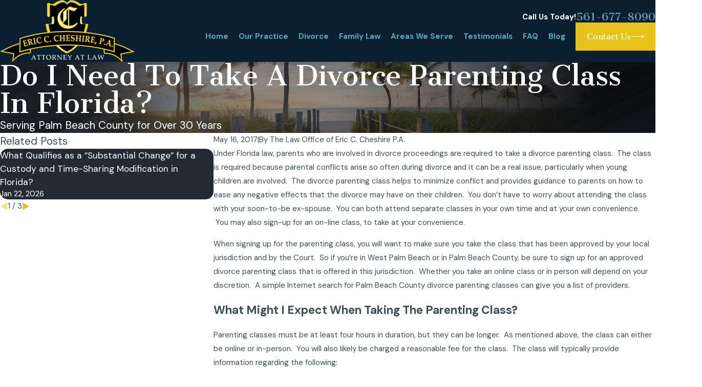

--- FILE ---
content_type: image/svg+xml; charset=utf-8
request_url: https://www.cheshirefamilylaw.com/cms/svg/site/06n3dgusjhf.36.2601151622126.svg
body_size: 3140
content:
<?xml version="1.0" encoding="UTF-8" standalone="no"?>
<svg xmlns="http://www.w3.org/2000/svg" viewBox="0 0 36 36">
<style>
	g path { stroke: none; }
	g.root { display: none; }
	g.root:target { display: inline; }
	g line { stroke: black; }
	g circle { stroke: black; }
	g polyline { stroke: black; }
</style>
<g class="root" id="facebook" data-name="facebook">
	<path d="M20.762 0C14.563 0 13.152 4.601 13.152 7.544L13.152 11.658L9.562 11.658L9.562 18.016L13.144 18.016C13.144 26.175 13.144 36 13.144 36L20.684 36C20.684 36 20.684 26.076 20.684 18.016L25.77 18.016L26.438 11.658L20.692 11.658L20.692 7.924C20.692 6.517 21.628 6.191 22.287 6.191L26.345 6.191L26.345 0.024L20.762 0Z" />
</g>
<g class="root" id="google_plus" data-name="google plus">
	<path d="M33.916 4.998A2.66 2.66 0 0 0 31.312 3H4.688A2.66 2.66 0 0 0 2.084 4.998L0 14.009v0.078a4.8 4.8 0 0 0 2.407 4.118V30.465A2.601 2.601 0 0 0 5.062 33h25.965a2.601 2.601 0 0 0 2.655-2.535V18.15A4.79 4.79 0 0 0 36 14.088V14.009ZM8.622 14.043v0.045a3.482 3.482 0 0 1-3.555 3.396a3.486 3.486 0 0 1-3.555-3.321l2.046-8.85A1.152 1.152 0 0 1 4.688 4.443H9.862Zm8.622 0.045a3.482 3.482 0 0 1-3.555 3.396A3.484 3.484 0 0 1 10.134 14.13L11.386 4.443H17.25Zm1.512 0V4.443h5.859l1.252 9.686a3.56 3.56 0 0 1-7.11-0.042m6.772 15.554a4.05 4.05 0 1 1 2.841-7.039l-1.15 1.059a2.445 2.445 0 0 0-1.689-0.624a2.558 2.558 0 1 0 0 5.114a2.263 2.263 0 0 0 2.4-1.748h-2.4v-1.389h4.004a3.564 3.564 0 0 1 0.066 0.67a3.822 3.822 0 0 1-4.069 3.957m5.4-12.159a3.482 3.482 0 0 1-3.555-3.396v-0.045l-1.24-9.6h5.176a1.152 1.152 0 0 1 1.128 0.865l2.046 8.85a3.486 3.486 0 0 1-3.555 3.321" />
</g>
<g class="root" id="instagram" data-name="instagram">
	<path d="M25.283 35.997L10.737 35.997C4.816 35.989 0.018 31.191 0.01 25.271L0.01 10.723C0.018 4.802 4.816 0.006 10.737-0.002L25.283-0.002C31.204 0.006 36.001 4.802 36.01 10.723L36.01 25.271C36.001 31.191 31.204 35.989 25.283 35.997ZM32.385 10.723C32.388 6.802 29.213 3.62 25.291 3.615C25.289 3.615 25.287 3.615 25.283 3.615L10.737 3.615C6.815 3.615 3.636 6.794 3.636 10.715L3.636 25.271C3.636 29.192 6.815 32.371 10.737 32.371L25.283 32.371C29.205 32.371 32.385 29.192 32.385 25.271L32.385 10.723ZM27.342 10.987C26.093 10.987 25.08 9.975 25.08 8.726C25.08 7.477 26.093 6.464 27.342 6.464C28.59 6.464 29.603 7.477 29.603 8.726C29.603 9.975 28.59 10.987 27.342 10.987ZM18.01 27.305C12.869 27.305 8.701 23.138 8.701 17.997C8.701 12.856 12.869 8.688 18.01 8.688C23.151 8.688 27.319 12.856 27.319 17.997C27.311 23.135 23.148 27.298 18.01 27.305ZM18.01 12.306C14.867 12.306 12.319 14.854 12.319 17.997C12.319 21.14 14.867 23.688 18.01 23.688C21.153 23.688 23.701 21.14 23.701 17.997C23.701 14.854 21.153 12.306 18.01 12.306Z" />
</g>
<g class="root" id="linkedin" data-name="LinkedIn">
	<path d="M4.286 1.688C1.695 1.688 0 3.347 0 5.536C0 7.684 1.647 9.378 4.187 9.378L4.238 9.378C6.875 9.378 8.517 7.677 8.517 5.529C8.467 3.342 6.875 1.688 4.286 1.688ZM27.096 11.936C23.076 11.936 20.557 14.106 20.091 15.627L20.091 12.149L12.208 12.149C12.311 13.996 12.208 34.312 12.208 34.312L20.091 34.312L20.091 22.319C20.091 21.653 20.06 20.986 20.262 20.508C20.805 19.176 21.969 17.792 24.063 17.792C26.799 17.792 28.044 19.842 28.044 22.843L28.044 34.312L36 34.312L36 21.989C36 15.125 32.082 11.936 27.096 11.936ZM0.908 12.15L0.908 34.312L7.924 34.312L7.924 12.15L0.908 12.15Z" />
</g>
<g class="root" id="twitter" data-name="twitter">
	<path d="M29.156 26.498c-1.245-1.816-2.499-3.633-3.744-5.45c-1.254-1.825-2.514-3.657-3.768-5.482c-0.095-0.142-0.206-0.278-0.317-0.429c0.317-0.373 0.619-0.754 0.937-1.118c1.031-1.198 2.063-2.387 3.094-3.586c0.547-0.635 1.094-1.262 1.642-1.889c1.348-1.571 2.697-3.141 4.046-4.72c1.086-1.269 2.173-2.539 3.261-3.808c0-0.008 0.008-0.008 0.008-0.015h-2.998c-0.254 0.293-0.5 0.579-0.754 0.873c-1.309 1.515-2.617 3.031-3.927 4.545c-0.928 1.071-1.848 2.15-2.777 3.229c-0.65 0.754-1.293 1.508-1.943 2.269c-0.595 0.69-1.182 1.389-1.769 2.079c-0.039 0.048-0.056 0.112-0.095 0.206c-0.151-0.19-0.246-0.302-0.325-0.42c-0.23-0.325-0.452-0.65-0.674-0.984c-1.364-1.983-2.721-3.966-4.086-5.95c-1.333-1.943-2.673-3.886-3.998-5.831c0-0.008-0.008-0.008-0.008-0.015h-10.55c0.539 0.777 1.079 1.547 1.618 2.333c0.976 1.42 1.943 2.848 2.919 4.267c1.158 1.682 2.316 3.356 3.466 5.029c1.301 1.896 2.602 3.8 3.903 5.696c0.564 0.817 1.118 1.642 1.682 2.46c0.103 0.151 0.079 0.261-0.032 0.388c-0.215 0.23-0.429 0.459-0.627 0.698c-0.84 0.976-1.665 1.96-2.507 2.935c-1.213 1.411-2.436 2.824-3.657 4.237c-0.896 1.04-1.785 2.079-2.673 3.117c-1.389 1.611-2.768 3.229-4.157 4.838h2.983c1.118-1.301 2.245-2.602 3.364-3.903c1.158-1.333 2.316-2.673 3.466-4.006c0.952-1.103 1.896-2.206 2.841-3.308c0.556-0.65 1.118-1.293 1.682-1.936c0.215-0.246 0.42-0.5 0.642-0.737c0.142-0.151 0.206-0.127 0.325 0.039c0.73 1.071 1.46 2.134 2.189 3.197c1.396 2.038 2.785 4.077 4.181 6.108c0.928 1.348 1.856 2.69 2.785 4.03c0.119 0.175 0.239 0.341 0.366 0.515H35.653c-0.991-1.452-1.967-2.904-2.959-4.347C31.512 29.934 30.33 28.22 29.156 26.498zM31.488 33.956c-0.079 0-0.159 0-0.239 0c-1.436 0-2.863-0.008-4.3 0c-0.206 0-0.325-0.032-0.452-0.239c-0.388-0.619-0.825-1.198-1.245-1.801c-0.737-1.064-1.475-2.126-2.221-3.181c-1-1.428-1.999-2.848-2.998-4.267c-1.04-1.484-2.07-2.959-3.11-4.442c-0.833-1.198-1.658-2.404-2.499-3.602c-1.206-1.729-2.427-3.451-3.633-5.172c-0.73-1.04-1.452-2.087-2.182-3.134c-1.191-1.698-2.372-3.395-3.562-5.092c-0.175-0.254-0.349-0.5-0.523-0.754c-0.039-0.056-0.071-0.127-0.127-0.239c0.183 0 0.302 0 0.429 0c1.444 0 2.895-0.008 4.34-0.015c0.127 0 0.175 0.039 0.239 0.142c0.381 0.556 0.769 1.103 1.158 1.658c0.722 1.04 1.452 2.079 2.173 3.11c0.991 1.411 1.983 2.824 2.968 4.237c0.896 1.284 1.785 2.57 2.681 3.856c1.166 1.674 2.341 3.339 3.506 5.006c1.118 1.594 2.221 3.197 3.339 4.791c1.301 1.856 2.602 3.713 3.903 5.57c0.713 1.015 1.428 2.038 2.143 3.061c0.095 0.142 0.175 0.302 0.261 0.452C31.519 33.915 31.504 33.932 31.488 33.956z" />
</g>
</svg>

--- FILE ---
content_type: image/svg+xml; charset=utf-8
request_url: https://www.cheshirefamilylaw.com/cms/svg/site/06n3dgusjhf.24.2601151622126.svg
body_size: 8975
content:
<?xml version="1.0" encoding="UTF-8" standalone="no"?>
<svg xmlns="http://www.w3.org/2000/svg" viewBox="0 0 24 24">
<style>
	g path { stroke: none; }
	g.root { display: none; }
	g.root:target { display: inline; }
	g line { stroke: black; }
	g circle { stroke: black; }
	g polyline { stroke: black; }
</style>
<g class="root" id="arrow_down" data-name="arrow down">
	<path d="M13.006 18.316l10.823-10.823a1.217 1.217 0 0 0-1.668-1.668l-10.006 10.006l-10.006-10.006A1.234 1.234 5.402 0 0 0.399 5.642a1.201 1.201 0 0 0-0.117 1.668A0.384 0.384 5.402 0 0 0.399 7.476L11.289 18.316a1.234 1.234 0 0 0 1.668 0Z" />
</g>
<g class="root" id="arrow_left" data-name="arrow-left">
	<path d="M4.82 12.12c0 0.24 0.24 0.48 0.36 0.72L16.69 23.52c0.24 0.36 0.6 0.48 0.96 0.48 0.48 0 0.84-0.12 1.08-0.36 0.48-0.36 0.6-1.2 0.24-1.68 0-0.12-0.12-0.12-0.24-0.24L8.18 12L18.74 2.16c0.48-0.36 0.6-1.2 0.24-1.68 0-0.12-0.12-0.12-0.24-0.24-0.24-0.12-0.6-0.24-1.08-0.24-0.36 0-0.72 0.12-0.96 0.48L5.18 11.16c-0.24 0.24-0.36 0.6-0.36 0.96h0Z" />
</g>
<g class="root" id="arrow_right" data-name="arrow-right">
	<path id="np_arrow_2284437_000000" class="st0" d="M19.184 11.88c0-0.24-0.24-0.48-0.36-0.72L7.305 0.48C7.065 0.12 6.704 0 6.344 0C5.865 0 5.504 0.12 5.264 0.36c-0.48 0.36-0.6 1.2-0.24 1.68c0 0.12 0.12 0.12 0.24 0.24L15.824 12l-10.56 9.84c-0.48 0.36-0.6 1.2-0.24 1.68c0 0.12 0.12 0.12 0.24 0.24C5.504 23.88 5.865 24 6.344 24c0.36 0 0.72-0.12 0.96-0.48l11.52-10.68C19.064 12.6 19.184 12.24 19.184 11.88L19.184 11.88z" />
</g>
<g class="root" id="blog_menu" data-name="blog menu">
	<path d="M16.285 0.001a3.434 3.434 0 0 0-3.304 2.571H0V4.286H12.981a3.409 3.409 0 0 0 6.609 0H24V2.572H19.59A3.434 3.434-1.715 0 0 16.285 0.001Zm0 1.714a1.714 1.714 0 1 1-1.714 1.714A1.702 1.702-1.715 0 1 16.285 1.715ZM7.714 8.572a3.434 3.434 0 0 0-3.304 2.571H0v1.714H4.41a3.409 3.409 0 0 0 6.609 0H24V11.143H11.018A3.434 3.434-1.715 0 0 7.714 8.572Zm0 1.714a1.714 1.714 0 1 1-1.714 1.714A1.702 1.702-1.715 0 1 7.714 10.286Zm8.571 6.857a3.434 3.434 0 0 0-3.304 2.571H0v1.714H12.981a3.409 3.409 0 0 0 6.609 0H24V19.715H19.59A3.434 3.434-1.715 0 0 16.285 17.143Zm0 1.714a1.714 1.714 0 1 1-1.714 1.714A1.702 1.702-1.715 0 1 16.285 18.858Z" />
</g>
<g class="root" id="btn_arw" data-name="btn_arw">
	<path d="M19.787 9v2.354H0v0.994h19.787V15L24 11.917Z" />
</g>
<g class="root" id="close" data-name="close">
	<path d="M1.285 0.002A1.498 1.498 0.012 0 0 0.012 1.5a1.498 1.498 0 0 0 0.434 0.884L10.019 11.986L0.447 21.604a1.408 1.408 0 0 0 0 1.992a1.393 1.393 0 0 0 1.962 0L11.996 14.009l9.572 9.587a1.498 1.498 0 0 0 2.007 0a1.408 1.408 0 0 0 0-1.992L14.034 11.986l9.587-9.587A1.423 1.423 0.012 0 0 21.614 0.437L11.996 10.009L2.454 0.437A1.588 1.588 0.012 0 0 1.285 0.002Z" />
</g>
<g class="root" id="flair" data-name="flair">
	<rect x="0" y="11.28" width="24" height="0.48" />
	<rect x="1.2" y="9.59999999999999" width="0.48" height="4.8" />
</g>
<g class="root" id="hand_scales" data-name="hand_scales">
	<path d="M9.813 10.213c1.83 0 3.319-1.293 3.319-2.881V6.638h-0.705l-1.559-3.12c0.85-0.133 1.354-0.484 1.81-0.802c0.423-0.295 0.8-0.557 1.476-0.644V10.972c-0.349 0.17-1.062 0.261-1.532 0.262c-0.282 0-0.511 0.229-0.511 0.511s0.229 0.511 0.511 0.511c0.244 0 1.329-0.022 2.043-0.401c0.714 0.379 1.798 0.401 2.043 0.401c0.282 0 0.51-0.229 0.511-0.51c0-0.282-0.228-0.511-0.51-0.511c-0.47-0.001-1.183-0.091-1.533-0.262V2.073c0.676 0.087 1.053 0.349 1.476 0.644c0.456 0.317 0.959 0.668 1.81 0.802L16.901 6.638h-0.705v0.693c0 1.589 1.489 2.881 3.319 2.881s3.319-1.293 3.319-2.881V6.638h-0.705l-1.689-3.379c0.439-0.22 0.791-0.534 0.854-0.866c0.052-0.277-0.13-0.544-0.407-0.597c-0.252-0.048-0.495 0.098-0.577 0.333c-0.123 0.136-0.638 0.424-1.089 0.424c-1.018 0-1.467-0.313-1.986-0.674c-0.499-0.347-1.054-0.734-2.059-0.833V0.511c0-0.282-0.229-0.511-0.511-0.511s-0.511 0.229-0.511 0.511v0.535c-1.005 0.099-1.561 0.486-2.059 0.833C11.574 2.24 11.126 2.553 10.107 2.553c-0.451 0-0.966-0.289-1.089-0.424c-0.082-0.235-0.326-0.38-0.577-0.333c-0.277 0.052-0.459 0.32-0.407 0.597c0.063 0.333 0.415 0.646 0.853 0.866L7.199 6.638h-0.705v0.693C6.493 8.92 7.983 10.213 9.813 10.213zM19.515 9.191c-1.129 0-2.07-0.663-2.262-1.532h4.524C21.585 8.529 20.643 9.191 19.515 9.191zM18.043 6.638l1.472-2.945L20.987 6.638H18.043zM9.813 9.191c-1.129 0-2.07-0.663-2.262-1.532h4.524C11.883 8.529 10.941 9.191 9.813 9.191zM9.813 3.693L11.284 6.638h-2.944L9.813 3.693z" />
	<path d="M23.754 11.951c-0.396-0.534-1.369-0.982-2.568-0.703c-1.086 0.252-1.699 1.013-2.306 2.161l-1.721 0.894c-0.342-0.31-0.836-0.514-1.475-0.514H12.651c-0.094-0.038-0.313-0.206-0.46-0.318C11.76 13.139 11.272 12.766 10.723 12.766h-2.553c-0.847 0-1.817 0.624-2.39 1.159c-0.004 0.004-0.009 0.008-0.013 0.013c-0.507 0.507-1.264 1.233-1.707 1.655l-0.634-0.634c-0.199-0.199-0.523-0.199-0.722 0l-2.553 2.553c-0.199 0.199-0.199 0.523 0 0.722l5.617 5.617c0.1 0.1 0.23 0.149 0.361 0.149s0.261-0.05 0.361-0.149l2.553-2.553c0.199-0.199 0.199-0.523 0-0.722l-0.114-0.114c0.069-0.023 0.153-0.035 0.264-0.035h7.515c0.225 0 0.566 0 2.454-1.757c0.907-0.844 1.804-1.756 2.012-1.988c0.401-0.451 2.144-3.06 2.642-4.224C23.886 12.289 23.863 12.097 23.754 11.951zM6.128 22.767L1.233 17.872L3.064 16.041L7.959 20.936L6.128 22.767zM20.41 16c-0.585 0.656-3.174 3.162-3.754 3.404H9.191c-0.479 0-0.794 0.145-1.013 0.308l-3.398-3.398c0.447-0.427 1.194-1.143 1.701-1.649C6.954 14.228 7.683 13.787 8.17 13.787h2.553c0.203 0 0.59 0.297 0.846 0.493c0.37 0.283 0.69 0.529 1.051 0.529h3.064c0.705 0 1.021 0.385 1.021 0.766s-0.316 0.766-1.021 0.766h-4.596c-0.282 0-0.511 0.229-0.511 0.511s0.229 0.511 0.511 0.511h4.596c1.341 0 2.043-0.899 2.043-1.787c0-0.131-0.016-0.264-0.047-0.393l1.813-0.941c0.094-0.049 0.17-0.126 0.219-0.22c0.596-1.159 1.042-1.624 1.704-1.778c0.552-0.128 1.025-0.019 1.302 0.14C22.13 13.545 20.731 15.641 20.41 16z" />
	<rect x="3.06382978723404" y="17.6610638297872" width="1.02127659574468" height="1.44446808510638" transform="matrix(0.7071 -0.7071 0.7071 0.7071 -187.2519 123.9618)" class="st0" />
</g>
<g class="root" id="law_talk" data-name="law_talk">
	<path d="M8.831 20.254C9.251 19.812 9.5 19.203 9.5 18.5v-1c0-1.449-1.051-2.5-2.5-2.5s-2.5 1.051-2.5 2.5v1c0 0.703 0.248 1.312 0.669 1.754C3.618 20.652 2 21.536 2 23v0.5c0 0.276 0.224 0.5 0.5 0.5s0.5-0.224 0.5-0.5v-0.5c0-1.141 2.427-2 4-2s4 0.859 4 2v0.5c0 0.276 0.224 0.5 0.5 0.5s0.5-0.224 0.5-0.5v-0.5C12 21.536 10.382 20.653 8.831 20.254zM5.5 17.5c0-0.897 0.602-1.5 1.5-1.5s1.5 0.603 1.5 1.5v1c0 0.898-0.602 1.5-1.5 1.5s-1.5-0.602-1.5-1.5V17.5z" />
	<path d="M21 0H2C0.898 0 0 0.897 0 2v13.5c0 1.103 0.898 2 2 2h1c0.276 0 0.5-0.224 0.5-0.5s-0.224-0.5-0.5-0.5H2c-0.551 0-1-0.449-1-1V2c0-0.551 0.449-1 1-1h19c0.551 0 1 0.449 1 1v13.5c0 0.551-0.449 1-1 1h-5c-0.154 0-0.3 0.071-0.394 0.193L13 20.042V17c0-0.276-0.224-0.5-0.5-0.5h-1.5c-0.276 0-0.5 0.224-0.5 0.5s0.224 0.5 0.5 0.5h1v2.542c0 0.434 0.265 0.805 0.676 0.946c0.11 0.038 0.221 0.056 0.331 0.056c0.301 0 0.588-0.137 0.782-0.388L16.244 17.5H21c1.102 0 2-0.897 2-2V2C23 0.897 22.102 0 21 0z" />
	<path d="M3.5 9v0.679C3.5 11.234 4.958 12.5 6.75 12.5s3.25-1.266 3.25-2.821V9h-0.691l-1.526-3.055c0.832-0.131 1.326-0.474 1.772-0.785c0.414-0.289 0.783-0.545 1.445-0.631v8.703c-0.357 0.149-1.195 0.266-2 0.267c-0.276 0-0.5 0.224-0.5 0.5s0.224 0.5 0.5 0.5c0.438 0 1.743-0.033 2.5-0.405c0.757 0.371 2.062 0.405 2.5 0.405c0.276 0 0.5-0.224 0.5-0.5c0-0.276-0.224-0.5-0.5-0.5c-0.805-0.001-1.644-0.118-2-0.267V4.53c0.662 0.085 1.031 0.342 1.445 0.631c0.446 0.311 0.939 0.654 1.772 0.785L13.691 9H13v0.679c0 1.556 1.458 2.821 3.25 2.821s3.25-1.266 3.25-2.821V9h-0.691l-1.654-3.309c0.429-0.216 0.774-0.522 0.836-0.848c0.051-0.271-0.127-0.533-0.398-0.584c-0.247-0.047-0.485 0.096-0.565 0.326c-0.121 0.133-0.625 0.415-1.066 0.415c-0.997 0-1.436-0.306-1.945-0.66C13.528 4 12.984 3.621 12 3.524V3c0-0.276-0.224-0.5-0.5-0.5s-0.5 0.224-0.5 0.5v0.524c-0.984 0.097-1.529 0.476-2.016 0.816C8.474 4.694 8.036 5 7.039 5c-0.441 0-0.946-0.282-1.066-0.416c-0.08-0.23-0.318-0.372-0.565-0.326c-0.271 0.051-0.449 0.313-0.398 0.584c0.062 0.326 0.406 0.632 0.836 0.848L4.191 9H3.5zM16.25 11.5c-1.105 0-2.027-0.649-2.215-1.5h4.43C18.277 10.851 17.355 11.5 16.25 11.5zM14.809 9L16.25 6.116L17.691 9H14.809zM6.75 11.5c-1.105 0-2.027-0.649-2.215-1.5h4.43C8.777 10.851 7.855 11.5 6.75 11.5zM6.75 6.116L8.191 9H5.309L6.75 6.116z" />
</g>
<g class="root" id="menu" data-name="menu">
	<path d="M0 2.634v2.927H24v-2.927Zm0 7.902v2.927H24V10.537Zm0 7.902v2.927H24v-2.927Z" />
</g>
<g class="root" id="phone" data-name="phone">
	<path d="M6.407 0.948L8.464 5.07a1.715 1.715 0 0 1-0.322 1.98c-0.56 0.56-1.208 1.208-1.664 1.673a1.709 1.709 0 0 0-0.295 2.01l0.013 0.023a20.558 20.558 0 0 0 3.12 3.952a20.6 20.6 0 0 0 3.926 3.108l0.026 0.016a1.713 1.713 0 0 0 2.014-0.304l1.667-1.667a1.715 1.715 0 0 1 1.98-0.322l4.121 2.06a1.715 1.715 0 0 1 0.948 1.533V22.282A1.712 1.712-7.494 0 1 21.83 23.938a32.41 32.41 0 0 1-13.996-7.764A32.422 32.422-7.494 0 1 0.065 2.173A1.712 1.712-7.494 0 1 1.722 0h3.152a1.715 1.715 0 0 1 1.533 0.948Z" />
</g>
<g class="root" id="play" data-name="play">
	<path d="M22.727 13.882L3.271 23.768a2.24 2.24 0 0 1-3.018-1.052A2.187 2.187 0.011 0 1 0.011 21.77V2.209A2.177 2.177 0.011 0 1 1.062 0.316A2.65 2.65 0.011 0 1 2.219 0A3.155 3.155 0.011 0 1 3.166 0.21L22.727 9.886a2.314 2.314 0 0 1 1.262 1.998A2.398 2.398 0.011 0 1 22.727 13.882Z" />
</g>
<g class="root" id="read_less" data-name="read less">
	<path d="M13.496 24v-1.528h-2.992v1.528h2.992Zm0-3.056v-1.528h-2.992v1.528h2.992Zm0-3.056v-1.528h-2.992v1.528h2.992ZM6 6.136l2.12 2.16l2.384-2.44v8.976h2.992V5.856l2.384 2.44l2.12-2.16L12 0L6 6.136Z" />
</g>
<g class="root" id="read_more" data-name="read more">
	<path d="M10.504 0v1.528h2.992V0h-2.992Zm0 3.056v1.528h2.992v-1.528h-2.992Zm0 3.056v1.528h2.992v-1.528h-2.992Zm7.496 11.752l-2.12-2.16l-2.384 2.44v-8.976h-2.992v8.976l-2.384-2.44l-2.12 2.16l6 6.136l6-6.136Z" />
</g>
<g class="root" id="scroll_left" data-name="scroll-left">
	<path id="Polygon_2" class="st0" d="M1.8 12L22.2 0v24L1.8 12z" />
</g>
<g class="root" id="scroll_right" data-name="scroll-right">
	<path d="M22.2 12L1.8 24V0L22.2 12z" />
</g>
<g class="root" id="search" data-name="search">
	<path d="M2.771 8.945a6.153 6.153 0 1 1 1.802 4.376A5.954 5.954-858.836 0 1 2.771 8.945Zm13.317 6.177l-0.384-0.384a8.546 8.546 0 0 0 2.124-5.792a8.69 8.69 0 0 0-2.574-6.338a8.524 8.524 0 0 0-6.306-2.606a8.9 8.9 0 0 0-8.947 8.945a8.521 8.521 0 0 0 2.607 6.306a8.681 8.681 0 0 0 6.338 2.574a8.546 8.546 0 0 0 5.792-2.123l0.384 0.384v1.094l6.818 6.818l2.06-2.06l-6.818-6.818Z" />
</g>
<g class="root" id="shiedl_scales" data-name="shiedl_scales">
	<path d="M21.5 4c-1.056 0-3.021-0.562-5.128-1.468c-2.278-0.979-3.653-1.891-3.967-2.325C12.311 0.077 12.161 0 12 0s-0.311 0.077-0.405 0.207c-0.314 0.434-1.689 1.347-3.967 2.325C5.521 3.438 3.556 4 2.5 4c-0.276 0-0.5 0.224-0.5 0.5v9.5c0 2.038 1.594 4.314 4.739 6.766c2.338 1.822 4.758 3.12 5.135 3.218c0.041 0.011 0.084 0.016 0.126 0.016s0.084-0.006 0.126-0.016c0.376-0.098 2.798-1.395 5.135-3.218C20.406 18.314 22 16.038 22 14V4.5C22 4.224 21.776 4 21.5 4zM21 14c0 2.113-2.326 4.384-4.276 5.917c-2.002 1.572-4.111 2.757-4.724 3.044c-0.612-0.287-2.722-1.471-4.724-3.044C5.326 18.384 3 16.113 3 14V4.972c1.231-0.126 3.053-0.675 5.023-1.521c0.724-0.311 2.912-1.293 3.977-2.228c1.064 0.935 3.252 1.917 3.977 2.228c1.969 0.846 3.792 1.395 5.023 1.521V14z" />
	<path d="M12.5 6.524V5.5c0-0.276-0.224-0.5-0.5-0.5s-0.5 0.224-0.5 0.5v1.024c-0.984 0.097-1.529 0.476-2.016 0.816C8.975 7.694 8.536 8 7.538 8c-0.441 0-0.946-0.282-1.066-0.415c-0.08-0.23-0.318-0.372-0.565-0.326c-0.271 0.051-0.449 0.313-0.398 0.584c0.062 0.331 0.417 0.641 0.855 0.858L4.675 12.5H4v0.679C4 14.734 5.458 16 7.25 16s3.25-1.266 3.25-2.821V12.5h-0.675l-1.578-3.549c0.854-0.127 1.355-0.475 1.807-0.79c0.414-0.289 0.783-0.545 1.445-0.631v9.703c-0.357 0.149-1.195 0.266-2 0.267c-0.276 0-0.5 0.224-0.5 0.5s0.224 0.5 0.5 0.5c0.438 0 1.743-0.033 2.5-0.405c0.757 0.371 2.062 0.405 2.5 0.405c0.276 0 0.5-0.224 0.5-0.5c0-0.276-0.224-0.5-0.5-0.5c-0.805-0.001-1.644-0.118-2-0.267V7.53c0.662 0.085 1.031 0.342 1.445 0.631c0.452 0.315 0.953 0.663 1.807 0.79L14.175 12.5H13.5v0.679c0 1.556 1.458 2.821 3.25 2.821s3.25-1.266 3.25-2.821V12.5h-0.675l-1.688-3.799c0.438-0.216 0.792-0.527 0.855-0.858c0.051-0.271-0.127-0.533-0.398-0.584c-0.247-0.047-0.485 0.096-0.565 0.326c-0.121 0.133-0.625 0.415-1.066 0.415c-0.997 0-1.436-0.306-1.945-0.66C14.028 7 13.484 6.621 12.5 6.524zM7.25 15c-1.105 0-2.027-0.649-2.215-1.5h4.43C9.277 14.351 8.355 15 7.25 15zM5.769 12.5L7.25 9.168L8.731 12.5H5.769zM16.75 15c-1.105 0-2.027-0.649-2.215-1.5h4.43C18.777 14.351 17.855 15 16.75 15zM15.269 12.5L16.75 9.168L18.231 12.5H15.269z" />
</g>
<g class="root" id="side_nav_arrow" data-name="side-nav-arrow">
	<path d="M22.2 12L1.8 24V0L22.2 12z" />
</g>
<g class="root" id="star" data-name="star">
	<polygon points="12 18.1 19.4 23.5 16.6 14.7 24 9.5 15 9.5 12 0.5 9 9.5 0 9.5 7.4 14.7 4.6 23.5" xmlns="http://www.w3.org/2000/svg" />
</g>
<g class="root" id="wreath_scales" data-name="wreath_scales">
	<path d="M2.067 17.992c0.191 0 0.373-0.11 0.456-0.296c0.112-0.251 0-0.547-0.252-0.659c-0.294-0.132-0.567-0.436-0.898-1.017c0.302-0.108 0.601-0.123 0.894-0.046c0.574 0.153 1.097 0.653 1.512 1.446c0.128 0.244 0.429 0.339 0.673 0.211c0.244-0.128 0.339-0.429 0.211-0.673c-0.548-1.047-1.287-1.721-2.139-1.948c-0.698-0.186-1.424-0.057-2.1 0.373l-0.382 0.243l0.205 0.403c0.471 0.928 0.927 1.608 1.616 1.917C1.93 17.979 1.999 17.992 2.067 17.992z" />
	<path d="M3.927 18.085c-0.782-0.017-1.52 0.31-2.134 0.948l-0.319 0.33l0.303 0.345c0.798 0.907 1.621 1.377 2.448 1.396c0.017 0.001 0.034 0.001 0.052 0.001c0.729 0 1.434-0.349 2.097-1.037l0.319-0.33l-0.303-0.345C5.655 18.556 4.804 18.105 3.927 18.085zM4.248 20.106c-0.432-0.01-0.893-0.243-1.373-0.695c0.323-0.224 0.672-0.339 1.029-0.329c0.469 0.011 0.943 0.224 1.392 0.621C4.94 19.981 4.595 20.115 4.248 20.106z" />
	<path d="M1.271 14.15c0.219 0.166 0.532 0.122 0.699-0.098c0.166-0.22 0.122-0.532-0.098-0.698c-0.405-0.306-0.669-0.849-0.787-1.617c0.329 0.057 0.623 0.196 0.868 0.411c0.493 0.431 0.783 1.142 0.839 2.054c0.016 0.264 0.236 0.468 0.498 0.468c0.01 0 0.021 0 0.031-0.001c0.275-0.017 0.484-0.253 0.468-0.528c-0.072-1.184-0.48-2.133-1.178-2.744c-0.574-0.503-1.307-0.737-2.117-0.679L0 10.753l0.03 0.493C0.114 12.615 0.531 13.592 1.271 14.15z" />
	<path d="M2.183 10.315c0.235-0.144 0.309-0.451 0.165-0.686c-0.274-0.447-0.339-1.051-0.198-1.801c0.855 0.565 1.142 1.663 0.746 2.996c-0.079 0.264 0.072 0.542 0.336 0.62c0.047 0.014 0.095 0.021 0.142 0.021c0.215 0 0.413-0.14 0.478-0.357c0.612-2.064-0.141-3.86-1.875-4.468l-0.494-0.173l-0.149 0.502c-0.387 1.304-0.332 2.374 0.162 3.182C1.64 10.385 1.948 10.459 2.183 10.315z" />
	<path d="M3.686 6.706c0.272-0.039 0.462-0.292 0.422-0.565c-0.075-0.519 0.101-1.099 0.524-1.728c0.564 0.864 0.395 1.988-0.493 3.053c-0.176 0.211-0.148 0.526 0.064 0.703c0.094 0.078 0.206 0.116 0.319 0.116c0.143 0 0.284-0.061 0.383-0.179c1.374-1.647 1.391-3.596 0.042-4.851L4.563 2.896l-0.337 0.404C3.357 4.34 2.985 5.344 3.121 6.283C3.16 6.557 3.414 6.745 3.686 6.706z" />
	<path d="M21.475 15.011c-0.851 0.227-1.59 0.901-2.139 1.948c-0.128 0.244-0.034 0.546 0.211 0.673c0.244 0.128 0.546 0.034 0.673-0.211c0.415-0.793 0.938-1.294 1.512-1.446c0.294-0.078 0.592-0.063 0.894 0.046c-0.331 0.581-0.604 0.885-0.898 1.017c-0.251 0.112-0.364 0.408-0.252 0.659c0.083 0.185 0.265 0.296 0.456 0.296c0.068 0 0.137-0.014 0.203-0.044c0.69-0.309 1.145-0.989 1.616-1.917l0.205-0.403l-0.382-0.243C22.899 14.955 22.173 14.826 21.475 15.011z" />
	<path d="M20.073 18.085c-0.877 0.02-1.728 0.472-2.463 1.307l-0.303 0.345l0.319 0.33c0.663 0.688 1.369 1.037 2.097 1.037c0.017 0 0.035 0 0.052-0.001c0.826-0.019 1.65-0.488 2.448-1.396l0.303-0.345l-0.319-0.33C21.593 18.394 20.856 18.066 20.073 18.085zM19.752 20.106c-0.347 0.009-0.693-0.125-1.048-0.403c0.448-0.397 0.923-0.61 1.392-0.621c0.358-0.009 0.706 0.105 1.029 0.329C20.645 19.863 20.184 20.096 19.752 20.106z" />
	<path d="M23.507 10.718c-0.811-0.059-1.543 0.176-2.117 0.679c-0.698 0.611-1.105 1.56-1.178 2.744c-0.017 0.275 0.193 0.511 0.468 0.528c0.011 0.001 0.021 0.001 0.031 0.001c0.261 0 0.481-0.204 0.498-0.468c0.056-0.912 0.346-1.623 0.839-2.054c0.246-0.215 0.541-0.354 0.868-0.411c-0.118 0.769-0.383 1.311-0.787 1.617c-0.22 0.166-0.264 0.479-0.098 0.698c0.166 0.22 0.479 0.264 0.699 0.098c0.739-0.558 1.157-1.535 1.24-2.904l0.03-0.493L23.507 10.718z" />
	<path d="M20.147 11.108c0.064 0.217 0.263 0.357 0.478 0.357c0.047 0 0.095-0.007 0.142-0.021c0.264-0.079 0.415-0.356 0.336-0.62c-0.395-1.333-0.108-2.432 0.746-2.996c0.142 0.75 0.076 1.355-0.198 1.801c-0.144 0.235-0.07 0.542 0.165 0.686c0.235 0.144 0.542 0.07 0.686-0.165c0.494-0.807 0.549-1.878 0.162-3.182l-0.149-0.502l-0.494 0.173C20.288 7.248 19.535 9.044 20.147 11.108z" />
	<path d="M19.477 8.284c0.113 0 0.226-0.038 0.319-0.116c0.211-0.176 0.24-0.491 0.064-0.703c-0.888-1.064-1.056-2.188-0.493-3.053c0.423 0.629 0.599 1.208 0.524 1.728c-0.039 0.272 0.15 0.526 0.422 0.565c0.272 0.039 0.526-0.15 0.565-0.422c0.136-0.94-0.236-1.943-1.104-2.984L19.437 2.896l-0.385 0.358c-1.349 1.255-1.332 3.205 0.042 4.851C19.192 8.223 19.334 8.284 19.477 8.284z" />
	<path d="M13.496 14.271c0 1.552 1.231 2.814 2.743 2.814s2.743-1.263 2.743-2.814v-0.178c0-0.08-0.019-0.156-0.053-0.223l0.001 0l-1.702-3.406c0.604-0.2 1.167-0.592 1.248-1.016c0.051-0.271-0.127-0.532-0.397-0.583c-0.246-0.047-0.484 0.096-0.564 0.325c-0.12 0.133-0.623 0.414-1.064 0.414c-0.994 0-1.433-0.306-1.94-0.658c-0.487-0.339-1.03-0.717-2.011-0.814v-0.522c0-0.276-0.223-0.499-0.499-0.499s-0.499 0.223-0.499 0.499v0.522c-0.981 0.097-1.525 0.474-2.011 0.814c-0.508 0.354-0.946 0.658-1.94 0.658c-0.44 0-0.943-0.282-1.064-0.414c-0.08-0.229-0.317-0.372-0.564-0.325c-0.271 0.051-0.448 0.312-0.397 0.583c0.08 0.425 0.644 0.817 1.248 1.016l-1.702 3.406l0.001 0c-0.034 0.067-0.053 0.143-0.053 0.223v0.178c0 1.552 1.231 2.814 2.743 2.814s2.743-1.263 2.743-2.814v-0.178c0-0.08-0.019-0.156-0.053-0.223l0.001 0l-1.71-3.422c0.571-0.164 0.96-0.435 1.319-0.684c0.413-0.288 0.781-0.544 1.441-0.629v8.682c-0.356 0.149-1.192 0.266-1.995 0.266c-0.276 0-0.499 0.223-0.499 0.499s0.223 0.499 0.499 0.499c0.436 0 1.739-0.033 2.494-0.404c0.755 0.37 2.057 0.404 2.494 0.404c0.276 0 0.499-0.223 0.499-0.499c0-0.276-0.223-0.499-0.499-0.499c-0.803-0.001-1.64-0.117-1.995-0.266V9.136c0.66 0.085 1.028 0.341 1.441 0.629c0.358 0.249 0.748 0.52 1.319 0.684l-1.71 3.422l0.001 0c-0.034 0.067-0.053 0.143-0.053 0.223V14.271zM7.76 10.718l1.438 2.877h-2.875L7.76 10.718zM7.76 16.089c-0.857 0-1.572-0.647-1.718-1.496h3.437C9.333 15.442 8.618 16.089 7.76 16.089zM16.24 16.089c-0.857 0-1.572-0.647-1.718-1.496h3.437C17.812 15.442 17.097 16.089 16.24 16.089zM14.802 13.595l1.438-2.877l1.438 2.877H14.802z" />
</g>
</svg>

--- FILE ---
content_type: application/javascript; charset=utf-8
request_url: https://api.scorpion.co/platformapp/connect/s/bootstrap.5b3189aa-a53f-c956-5acc-e562eb225f64.js
body_size: 798
content:
window.appConfig = {
  code: "5b3189aa-a53f-c956-5acc-e562eb225f64",
  env: "api",
  app: "sc-connect.scorpion.co"
};

window.connectConfig = {
  js: "https://sc-connect.scorpion.co/assets/index-DG6G8ooc.js",
  css: "https://sc-connect.scorpion.co/assets/index-DnBG6IHr.css"
};

(async function(){
  const url = `https://${window.appConfig.env}.scorpion.co/platformapp/connect/v1/api/helpcenter/start`;
  const location = /(?:^|;\s*)L=#(\d+)(?:;|$)/.exec( document.cookie );
  const response = await fetch( url, {
	method: "GET",
	headers: {
	  "Content-Type": "application/json",
	  "X-Request-From": window.location.href,
	  "x-location": +location?.[1] || 0,
	  "x-code": window.appConfig.code || undefined,
	  "x-signup": window.appConfig.signup || undefined,
	},
  });
  const data = await response.json();
  if ( !data?.result ) {
	console.error('Unable to obtain helpcenter/start');
	return;
  }
  window.connectConfig.js = data.result.js || window.connectConfig.js;
  window.connectConfig.css = data.result.css || window.connectConfig.css;

  function startConnect(){
	// Load the appConfig JS and CSS
	const script = document.createElement("script");
	script.type = "module";
	script.crossOrigin = "anonymous";
	script.src = window.connectConfig.js;
	document.body.appendChild(script);

	// Load the Google Font for Inter
	const fontLink = document.createElement("link");
	fontLink.href = "https://fonts.googleapis.com/css2?family=Inter:wght@400;500;600;700&display=swap";
	fontLink.rel = "stylesheet";
	document.head.appendChild(fontLink);
  }

  let duration = 0;
  const searchParams = new URLSearchParams(window.location.search);

  if (searchParams.has("rwg_token")) {
	document.cookie = "rwg_token=" + searchParams.get("rwg_token");
  }

  if (searchParams.has("openscheduler") || searchParams.has("rwg_token")) {
	var exp = new Date();
	exp.setMinutes(exp.getMinutes() + 30);
	var obj = { "expiresOn": exp, "route": 6 };
	localStorage.setItem( "connectRoute", JSON.stringify(obj) );
  }
  startConnect();
})();